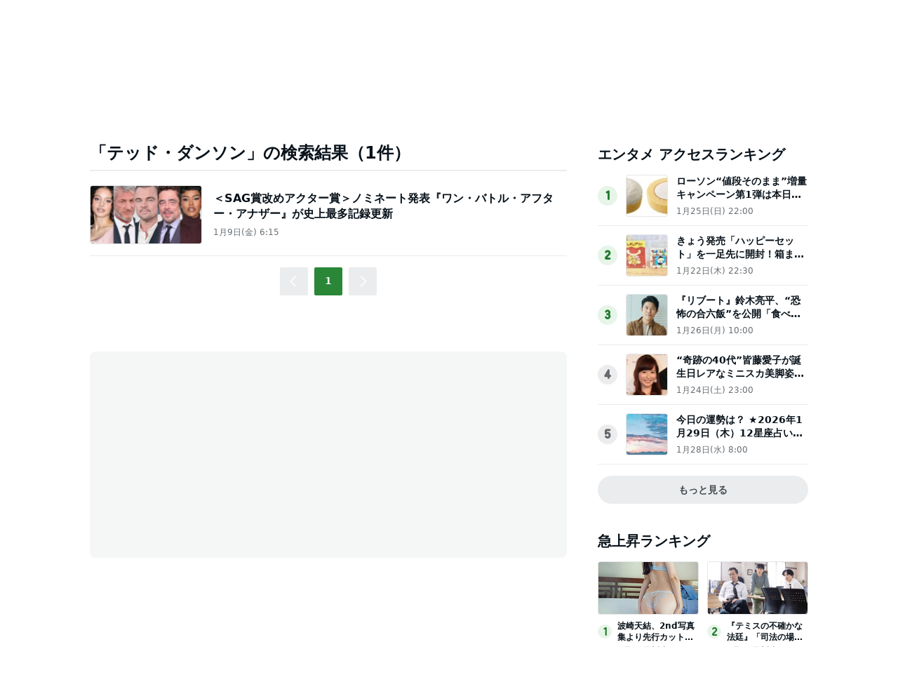

--- FILE ---
content_type: text/html; charset=utf-8
request_url: https://www.google.com/recaptcha/api2/aframe
body_size: 264
content:
<!DOCTYPE HTML><html><head><meta http-equiv="content-type" content="text/html; charset=UTF-8"></head><body><script nonce="t3ylrvy9ejC_45pJWoy8sQ">/** Anti-fraud and anti-abuse applications only. See google.com/recaptcha */ try{var clients={'sodar':'https://pagead2.googlesyndication.com/pagead/sodar?'};window.addEventListener("message",function(a){try{if(a.source===window.parent){var b=JSON.parse(a.data);var c=clients[b['id']];if(c){var d=document.createElement('img');d.src=c+b['params']+'&rc='+(localStorage.getItem("rc::a")?sessionStorage.getItem("rc::b"):"");window.document.body.appendChild(d);sessionStorage.setItem("rc::e",parseInt(sessionStorage.getItem("rc::e")||0)+1);localStorage.setItem("rc::h",'1769666958894');}}}catch(b){}});window.parent.postMessage("_grecaptcha_ready", "*");}catch(b){}</script></body></html>

--- FILE ---
content_type: application/javascript; charset=utf-8
request_url: https://fundingchoicesmessages.google.com/f/AGSKWxU4lYcqEIhfkY2kU-9NG46_CnZLgP3kjpfgJO2xKpJXSXUPpcJyUVJgHRXQQ1Vv0OfiWm__6fHBSSuw1pse-P7vWwVBNcilSCaoIC4qHFV-6vh_zYr4enCTyRS9V8rkezatEkXmbG5qQMt3aFvhS-SI72Qflnuc0b1b53rlkaud2cI5TS5YykdV6rkn/_/core-ads-/adviewed./adservice./adim.html?ad/adv-banner-
body_size: -1284
content:
window['e29813aa-b7b1-4df6-af50-2dbca4c276f5'] = true;